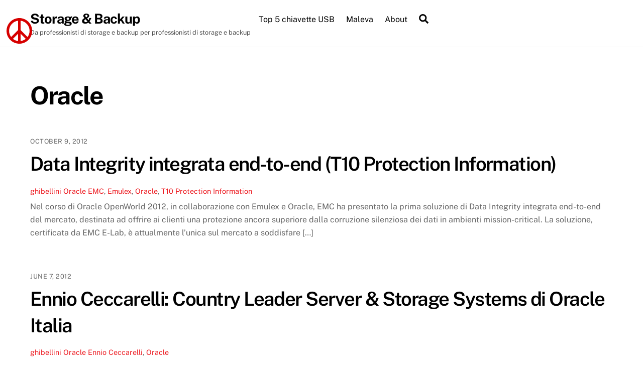

--- FILE ---
content_type: text/css
request_url: https://www.storage-backup.com/wp-content/plugins/peace-3.2/css/custom-style.css?ver=6.8.3
body_size: -83
content:
#peace-svg {
transition: transform 0.5s ease; /* Animazione della rotazione */
}
#peace-svg:hover {
    transform: rotate(360deg); /* Ruota l'immagine di 360 gradi al passaggio del mouse */
}
#peace-g:hover {
    opacity: 1.0;
    fill: #ff0000;
}
